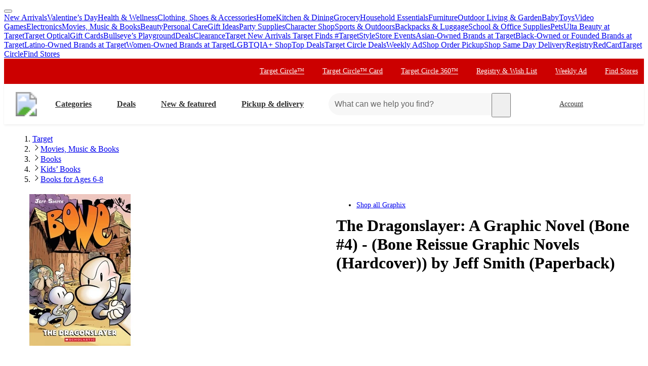

--- FILE ---
content_type: text/css
request_url: https://assets.targetimg1.com/webui/top-of-funnel/_next/static/css/5cde06332c2bba5b.css
body_size: 16241
content:
.styles_itemTitle__K4lat{text-align:center;position:relative;display:-webkit-box;-webkit-line-clamp:2;-webkit-box-orient:vertical;overflow:hidden;text-overflow:ellipsis;font-size:14px}.styles_pictureNavigationFilmstripItem__ynkLJ{display:block;margin:0 4px;outline-offset:2px;text-decoration:none;width:163px}.styles_pictureNavigationFilmstripItem__ynkLJ:focus,.styles_pictureNavigationFilmstripItem__ynkLJ:hover{text-decoration:underline}.styles_pictureNavigationFilmstripItem__ynkLJ:hover{outline:0}.styles_pictureNavigationFilmstripItem__ynkLJ img{width:163px;height:163px}@media(max-width:992px){.styles_pictureNavigationFilmstripItem__ynkLJ{width:143px;margin:0}.styles_pictureNavigationFilmstripItem__ynkLJ img{width:143px;height:143px}}@media(max-width:668px){.styles_pictureNavigationFilmstripItem__ynkLJ{width:123px;margin:0}.styles_pictureNavigationFilmstripItem__ynkLJ img{width:123px;height:123px}}@media(max-width:480px){.styles_pictureNavigationFilmstripItem__ynkLJ{width:93px;margin:0}.styles_pictureNavigationFilmstripItem__ynkLJ img{width:93px;height:93px}}.styles_pictureNavigationFilmstripItem__ynkLJ.styles_text-only__IdD_L{height:163px;border-radius:50%;display:flex;justify-content:center;flex-direction:column;border:2px solid #333;margin:7.5px;overflow:hidden}@media(max-width:992px){.styles_pictureNavigationFilmstripItem__ynkLJ.styles_text-only__IdD_L{width:143px;height:143px}}@media(max-width:668px){.styles_pictureNavigationFilmstripItem__ynkLJ.styles_text-only__IdD_L{width:123px;height:123px}}@media(max-width:480px){.styles_pictureNavigationFilmstripItem__ynkLJ.styles_text-only__IdD_L{width:93px;height:93px}}.styles_pictureNavigationFilmstripItemWrapper__HxWlI{height:100%;margin-top:4px;margin-bottom:4px;padding-right:8px}.styles_styledCdnImage__VYyhg{display:block!important;width:auto!important}.styles_pictureNavigationWrapper___DrqG{text-align:center;margin:16px auto;max-width:1250px}.styles_pictureNavigationWrapper___DrqG li{font-size:14px}.styles_pictureNavigationWrapper___DrqG a{color:#333}@layer ndsPictureNavigation{.styles_headingWrapper__rvVY_{margin-bottom:4px;text-align:center}.styles_itemPictureWrapper__9Wick{margin:5% 5% 4px}.styles_itemTitleWrapper__bwaq4{-webkit-box-orient:vertical;display:-webkit-box;line-clamp:2;-webkit-line-clamp:2;overflow:hidden;position:relative;text-align:center;text-overflow:ellipsis}.styles_picture__PUCIZ{max-height:300px;max-width:300px;padding:4px}.styles_circle__MEwSM img{border:1px solid var(--color-border-subdued)}.styles_circleWithoutBorder__UGiFL img,.styles_circle__MEwSM img{border-radius:var(--radius-circle)}.styles_ndsPictureNavigation__5W_5X{font:var(--typography-body-md-composite);font-style:normal;font-weight:400;letter-spacing:0;text-indent:0;text-shadow:none;text-transform:none;vertical-align:initial;white-space:normal;padding-left:12px;padding-right:12px}.styles_heading__myXkA,.styles_listItem__MjFH4{margin-bottom:4px}.styles_row__F3AEi{list-style:none;margin-bottom:0;padding:0}.styles_subheading___lDd8{color:var(--color-text-subdued);font-size:var(--typography-body-sm-font-size)}.styles_subheading___lDd8>a{text-decoration:underline}.styles_link__IbbLh{align-items:center;border:1px solid var(--color-border-subdued);border-radius:var(--radius-label);display:flex;height:75px;justify-content:center;margin:7.5px;padding:8px}@media(min-width:668px){.styles_link__IbbLh{height:110px}}.styles_circleLink__WTs2t{border:2px solid var(--color-background-inverse);border-radius:var(--radius-circle);display:flex;flex-direction:column;height:150px;justify-content:center;margin:7.5px;overflow:hidden;width:150px}.styles_pictureNavigationLink__o_Xkv{display:block;width:-webkit-fill-available;width:-moz-available;width:stretch}}@keyframes styles_fade-in___zqHT{0%{opacity:0}to{opacity:1}}.styles_searchTypeaheadOverlayWrapper__afX2R{display:flex;flex-direction:column;height:-moz-fit-content;height:fit-content;min-height:48px;position:fixed;z-index:1071;animation:styles_fade-in___zqHT .3s}.styles_searchTypeaheadOverlayWrapper__afX2R>div{background-color:#fff;border-radius:0 0 var(--radius-menu) var(--radius-menu);overflow:hidden}.styles_searchTypeaheadOverlayBackdrop__tRA3J{position:fixed;left:0;height:100%;width:100%;z-index:1070;background:rgba(51,51,51,.8);animation:styles_fade-in___zqHT .3s}.styles_OptinContent___E_YM{max-width:375px;margin:0 auto}.styles_OptinDetail__LUYCX{margin:8px 0;display:flex;align-items:center;justify-content:center}.styles_OptinDetail__LUYCX img{width:65px;height:65px}.styles_OptinDetail__LUYCX p{margin:0 0 0 8px}.styles_OptinDetail__LUYCX a{text-decoration:none}.styles_milestoneIcon__3IkX1{width:20px;height:20px;display:flex;align-items:center;justify-content:center;background-color:#fff;border-radius:50%;border:2px solid #ffb800;box-shadow:0 0 0 1px #cd5c5c}.styles_milestoneCell__745OH{padding-left:8px!important;padding-right:0!important;gap:24px!important;border-bottom:none!important;border-top:none!important}.styles_milestoneCell__745OH:not(:last-of-type):after,.styles_milestoneCell__745OH:not(:last-of-type)>:after{display:none!important;content:none!important;border:none!important}.styles_container__MTS7R{margin-left:-28px}.styles_accordion__rPnI5{border-bottom:none;border-top:none;width:100%;margin-bottom:var(--space-padding-button-md)}.styles_accordionTitle__jG8s_{font:var(--typography-body-md-composite);font-style:normal;font-weight:400;letter-spacing:0;text-indent:0;text-shadow:none;text-transform:none;vertical-align:initial;white-space:normal;color:var(--color-text-base);font:var(--typography-body-lg-bold-composite);margin-bottom:0;outline:none;text-align:left;text-decoration:none}.styles_accordionTitle__jG8s_:focus{outline:none;text-decoration:underline}.styles_divider__0z0xh{border-top:1px solid #e0e0e0;margin-bottom:var(--space-padding-button-lg);margin-right:-var(--space-padding-button-lg);width:calc(100% + var(--space-padding-button-lg))}.styles_circleSavingsSectionContainer__F1v5I{display:flex;height:-moz-fit-content;height:fit-content;flex-shrink:0;flex-direction:column;align-items:center;gap:var(--space-margin-section-md);background:var(--color-circle-background-subdued);padding:var(--space-margin-section-md);justify-content:center}@media(min-width:768px){.styles_circleSavingsSectionContainer__F1v5I{margin:0 auto;border-radius:var(--radius-card);height:-moz-fit-content;height:fit-content;padding:var(--space-margin-section-xl) 0}}.styles_ctaCardContainer__TvLLD{height:-moz-fit-content;height:fit-content;display:flex;align-items:center}@media(max-width:768px){.styles_ctaCardContainer__TvLLD{flex-shrink:0;align-self:stretch;border-radius:var(--radius-card);background:var(--color-background-page-base);padding:var(--space-margin-section-md);align-items:center;justify-content:space-between}}@media(min-width:768px){.styles_ctaCardContainer__TvLLD{flex-direction:column;width:-moz-fit-content;width:fit-content}}.styles_ctaCardContent__skIFT{width:212px}@media(min-width:768px){.styles_ctaCardContent__skIFT{width:-moz-fit-content;width:fit-content;display:flex;flex-direction:column;align-items:center}}.styles_ctaCardButtonContainer__JEV_U{margin-top:var(--space-margin-decoration-md)}.styles_alignedIconAndText__FJuxc{display:flex;align-items:center}.styles_alignedIconAndText__FJuxc>div{flex-shrink:0}.styles_styledLink__j8VVu{font-weight:700;color:var(--color-background-inverse);margin-left:var(--space-margin-decoration-sm);text-decoration:none}.styles_styledLink__j8VVu:focus,.styles_styledLink__j8VVu:hover{text-decoration:underline}.styles_OfferMessageContainer__1Pmf5{display:flex;flex-direction:column;align-items:center;margin-top:16px;margin-bottom:32px;padding:0 16px}.styles_SignInButton__JkEpw{max-width:150px;margin-top:20px}.styles_OfferMessageImageContainer__0fTSU{height:200px}.styles_OffersCategoryHeading__R5u9t{max-width:1400px;margin:0 auto;padding:0 0 12px 12px}.styles_OffersCategoryHeading__R5u9t:focus{border:1px dotted #000}.styles_OfferGridWrapper___7Tgc{max-width:1400px;margin:0 auto 24px}.styles_SortByButtonWrapper__QYomf{display:flex;justify-content:flex-start;margin:16px;width:90px}@media(max-width:479px){.styles_SortByButtonWrapper__QYomf{width:100%}}.styles_SortByButtonsBarWrapper__v97kL{display:block;justify-content:center;margin-left:8px;padding:4px 0 12px 4px;overflow:scroll;white-space:nowrap}.styles_StyledLabel__ZAfYT{cursor:pointer;padding-top:16px;padding-bottom:16px;display:flex;align-items:center;position:relative;border-bottom:1px solid rgba(0,0,0,0);overflow:hidden}.styles_StyledLabel__ZAfYT:hover{color:#000}.styles_StyledLabel__ZAfYT:focus-within{outline:1px dashed #666;-moz-outline-radius:4px}.styles_StyledLabel__ZAfYT>:nth-child(2):before{content:"";position:absolute;bottom:0;width:radius-circle;height:1px;border-bottom:1px solid #d6d6d6}.styles_HasSelection__rc7An{border:2px solid #008300;color:#008300;font-weight:700}.styles_SortByButton__kc_8T{margin-right:4px;border:1px solid #888;border-radius:var(--border-radius-transition-to-rounded-x2);width:radius-circle}.styles_SortByButton__kc_8T:hover{background:#f7f7f7}.styles_SortByButton__kc_8T:active{outline:none;color:#fff;background:#000}.styles_SortByButton__kc_8T:active #styles_sort-icon__lUXnt{color:#fff}.styles_SortByButton__kc_8T.styles_hasSelection__LwrlK{--nds-button-color:#008300;border:2px solid #008300;font-weight:700}.styles_SortByBarButton__YvFba{--nds-button-hover-bg:#f7f7f7;--nds-button-active-bg:#000;--nds-button-active-color:#fff;margin-right:4px;border:1px solid #888;border-radius:var(--border-radius-transition-to-rounded-x2)}.styles_SortByBarButton__YvFba:active{outline:none}.styles_SortByBarButton__YvFba:active #styles_sort-icon__lUXnt{color:#fff}.styles_SortByBarButton__YvFba.styles_hasSelection__LwrlK{border:2px solid #008300;color:#008300;font-weight:700}.styles_StyledButtonGroup__jX_SF{padding-right:0;border-top:1px solid #d6d6d6}.styles_StyledModal__feWVa{min-width:344px!important}.styles_StyledCarouselPlaceholder__qRIqx{height:300px;width:100%;border:2px solid #000;text-align:center}.styles_ModalContent__mAxQf{padding:16px}.styles_FlyoutOfferCardContainer__56je7,.styles_OfferCardContainer__Aa_3w,.styles_OfferCardContentContainer__UB_9i,.styles_OfferCardImageWrapper__T7P_M,.styles_OfferCardTextContent__nmVS8{--unused:0}@layer ndsSearchBar{.styles_ndsSearchBar__QsBog{--nds-search-bar-bg:var(--color-background-base);--nds-search-bar-border:var(--color-border-base);--nds-search-bar-size:var(--size-search);--nds-search-bar-hover-border:var(--color-border-base-hover);--nds-search-bar-active-border:var(--color-border-base-active);--nds-search-bar-input-focus-color:var(--color-text-base);--nds-search-bar-button-hover-bg:var(--color-background-subdued-hover);--nds-search-bar-button-active-bg:var(--color-background-subdued-active);--nds-search-bar-disabled-bg:var(--color-background-disabled);--nds-search-bar-disabled-color:var(--color-text-disabled);background:var(--nds-search-bar-bg);border:.5px solid var(--nds-search-bar-border);border-radius:var(--radius-filter);display:flex;height:var(--nds-search-bar-size);overflow:hidden;padding:0 var(--space-padding-container-md)}.styles_ndsSearchBar__QsBog:focus-within,.styles_ndsSearchBar__QsBog:hover{border-color:var(--nds-search-bar-hover-border);box-shadow:0 0 0 1px var(--nds-search-bar-hover-border)}.styles_ndsSearchBar__QsBog:active{border-color:var(--nds-search-bar-active-border);box-shadow:0 0 0 1px var(--nds-search-bar-active-border)}.styles_disabled__Pt2c_{background:var(--nds-search-bar-disabled-bg)!important;border-color:var(--nds-search-bar-disabled-bg)!important;box-shadow:none!important}.styles_searchButton__XBKz2{align-self:center;align-items:center;border:1px dashed rgba(0,0,0,0);border-radius:var(--radius-button);color:var(--color-text-brand);display:flex;flex-shrink:0;font-size:var(--typography-body-sm-font-size);font-weight:700;height:var(--size-button-sm);justify-content:center;margin-left:var(--space-margin-container-sm);padding:0 var(--space-padding-container-sm)}.styles_searchButton__XBKz2:focus{outline:1px dashed var(--color-border-focus)}.styles_searchButton__XBKz2:hover{background-color:var(--nds-search-bar-button-hover-bg)}.styles_searchButton__XBKz2:active{background-color:var(--nds-search-bar-button-active-bg)}.styles_searchButton__XBKz2:disabled{visibility:hidden}.styles_clearButton__uw5L3{display:flex}.styles_voiceButton__PJj_g{visibility:hidden;pointer-events:none}.styles_input__0miew{appearance:none;background-color:rgba(0,0,0,0);border:none;caret-color:var(--color-border-brand);color:var(--color-text-placeholder);cursor:text;font-size:var(--typography-body-sm-font-size);margin:0;outline:none;padding:0 var(--space-padding-container-sm);resize:none;text-overflow:ellipsis;width:100%}.styles_input__0miew:focus{color:var(--nds-search-bar-input-focus-color)}.styles_input__0miew:disabled{color:var(--nds-search-bar-disabled-color);cursor:not-allowed}.styles_input__0miew:placeholder-shown~.styles_voiceButton__PJj_g{visibility:visible;pointer-events:all}.styles_input__0miew:placeholder-shown~.styles_clearButton__uw5L3,.styles_input__0miew:placeholder-shown~.styles_searchButton__XBKz2{visibility:hidden;pointer-events:none}.styles_iconSearch__7a2r2{flex-shrink:0}}@layer ndsButton{.styles_ndsButtonPrimary__aABGv{--nds-button-legacy-radius:var(--radius-button);--nds-button-legacy-primary-bg:var(--color-background-brand-base);--nds-button-legacy-primary-color:var(--color-text-always-white);--nds-button-legacy-primary-hover-bg:var(--color-background-brand-base-hover);--nds-button-legacy-primary-hover-color:var(--nds-button-legacy-primary-color);--nds-button-legacy-primary-active-bg:var(--color-background-brand-base-active);--nds-button-legacy-primary-active-color:var(--nds-button-legacy-primary-hover-color);background-color:var(--nds-button-legacy-primary-bg);border-color:var(--nds-button-legacy-primary-bg);border-radius:var(--nds-button-legacy-radius);color:var(--nds-button-legacy-primary-color);font-weight:var(--typography-font-weight-bold)}.styles_ndsButtonPrimary__aABGv:hover{background-color:var(--nds-button-legacy-primary-hover-bg);border-color:var(--nds-button-legacy-primary-hover-bg);color:var(--nds-button-legacy-primary-hover-color)}.styles_ndsButtonPrimary__aABGv:active{background-color:var(--nds-button-legacy-primary-active-bg);border-color:var(--nds-button-legacy-primary-active-bg);color:var(--nds-button-legacy-primary-active-color)}}@layer ndsFormField{.SelectCustomBlankButton_styles_selectCustomBlankButton__S4qoP,.SelectCustomBlankButton_styles_selectCustomBlankButton__S4qoP:active,.SelectCustomBlankButton_styles_selectCustomBlankButton__S4qoP:hover{border-color:rgba(0,0,0,0)}}.styles_address-grid__M6TEt{display:grid;grid-template-columns:1fr 1fr 1fr 1fr;gap:16px 24px;margin-bottom:16px}.styles_messaging-column__tXo9x{grid-column:span 4/auto;grid-row:auto;padding-bottom:8px}.styles_short-input-column__k9nny{grid-row:auto}@media(max-width:480px){.styles_short-input-column__k9nny{grid-column:span 4/auto!important}}.styles_short-input-column-default__NNAGS{grid-column:span 2/auto}.styles_short-input-column-small__uOYC8{grid-column:span 4/auto}.styles_long-input-column__VbBP4{grid-column:span 4/auto;grid-row:auto}.styles_form-button-container__pCNac{display:flex;gap:16px;justify-content:center;margin-top:32px}.styles_fit-content-div__hMYx2{width:-moz-fit-content;width:fit-content}.styles_styled-p-with-chevron___cgC0{align-items:center;display:inline-flex;margin-left:-16px}.styles_styled-p-with-chevron___cgC0+p{margin-top:-4px}.styles_card-title___l8wF{font-weight:700;margin:0 0 4px;line-height:1.1em;font-size:14px;text-align:left;color:#333}.styles_delivery-instructions-wrapper__A82O2{grid-row:auto;grid-column:1/2}@media(max-width:480px){.styles_delivery-instructions-wrapper__A82O2{grid-column:span 3/auto}}.styles_delivery-instructions-button-wrapper__ONgtc{grid-column:2/3;grid-row:auto}@media(max-width:480px){.styles_delivery-instructions-button-wrapper__ONgtc{grid-column:span 1/auto}}.styles_delivery-instructions-message-wrapper__MS9bs{width:13rem}@media(max-width:480px){.styles_delivery-instructions-message-wrapper__MS9bs{width:18rem}}.styles_remove-address-button__WzhlO{color:var(--color-text-subdued);font-weight:var(--typography-font-weight-regular);text-decoration:underline;height:auto;line-height:inherit;width:100%}.styles_remove-address-button__WzhlO:hover{color:#333}@layer ndsFormField{.Arrow_styles_arrow__5I9ZS{fill:currentcolor;height:14px;width:14px}.Arrow_styles_sm__BYzhV{height:9px;width:9px}.Button_styles_selectCustomButton__RzzzA{gap:0}.Button_styles_selectCustomButton__RzzzA:focus{text-decoration:none}}@layer ndsFormField{.Button_styles_selectCustomButton__RzzzA::-moz-focus-inner{border:0}.Button_styles_displayBlock__0Qb97{display:block;width:100%}.Button_styles_borderless__46Fpi{color:var(--color-text-base)}.Button_styles_labelSpan__ok2Jd{padding-right:4px}.Button_styles_labelSpanBold__jADqv{font-weight:700}.Button_styles_labelSpanStrikeThrough__0N7Sx{text-decoration:line-through}.Button_styles_descriptorSpan__noZbD{padding-left:4px;font-size:12px}.Button_styles_descriptorSpan__noZbD:focus{text-decoration:none}.Button_styles_arrowAriaLabelSpan__RXjZh{margin-left:4px}.Button_styles_arrowAriaLabelSpan__RXjZh>img,.Button_styles_arrowAriaLabelSpan__RXjZh>svg{display:inline-block;vertical-align:middle;max-width:20px;fill:currentcolor}.Button_styles_valid__jt3nJ,.Button_styles_valid__jt3nJ:hover{border-color:var(--nds-select-custom-valid-border)}.Button_styles_valid__jt3nJ label{color:var(--nds-select-custom-valid-color)}.Button_styles_invalid__MSzTy{background-color:var(--nds-select-custom-invalid-bg);border-color:var(--nds-select-custom-invalid-border)}.Button_styles_invalid__MSzTy:hover{background-color:var(--nds-select-custom-invalid-hover-bg);border-color:var(--nds-select-custom-invalid-hover-border)}.Button_styles_invalid__MSzTy:active{background-color:var(--nds-select-custom-invalid-active-bg)}.Button_styles_invalid__MSzTy label{color:var(--nds-select-custom-invalid-active-color)}.ButtonNative_styles_span__wmR2_{overflow:hidden}.ButtonNative_styles_labelSpan__9ys0a{padding-right:4px}.ButtonNative_styles_svg__Hc6CJ{margin-left:8px}.ButtonNative_styles_primary__b8pej{--nds-button-legacy-primary-bg:var(--color-background-brand-base);--nds-button-legacy-primary-color:var(--color-text-always-white);--nds-button-legacy-primary-hover-bg:var(--color-background-brand-base-hover);--nds-button-legacy-primary-hover-color:var(--nds-button-legacy-primary-color);--nds-button-legacy-primary-active-bg:var(--color-background-brand-base-active);--nds-button-legacy-primary-active-color:var(--nds-button-legacy-primary-hover-color);background-color:var(--nds-button-legacy-primary-bg);border-color:var(--nds-button-legacy-primary-bg);color:var(--nds-button-legacy-primary-color);font-weight:700}.ButtonNative_styles_primary__b8pej:hover{background-color:var(--nds-button-legacy-primary-hover-bg);border-color:var(--nds-button-legacy-primary-hover-bg);color:var(--nds-button-legacy-primary-hover-color)}.ButtonNative_styles_primary__b8pej:active{background-color:var(--nds-button-legacy-primary-active-bg);border-color:var(--nds-button-legacy-primary-active-bg);color:var(--nds-button-legacy-primary-active-color)}.ButtonNative_styles_secondary__ih_lI{--nds-button-legacy-secondary-bg:var(--color-background-base);--nds-button-legacy-secondary-color:var(--color-text-base);--nds-button-legacy-secondary-hover-bg:var(--color-background-base-hover);--nds-button-legacy-secondary-hover-color:var(--color-background-inverse);--nds-button-legacy-secondary-active-bg:var(--color-background-inverse);--nds-button-legacy-secondary-active-color:var(--color-text-always-white);background-color:var(--nds-button-legacy-secondary-bg);border-color:currentColor;color:var(--nds-button-legacy-secondary-color)}.ButtonNative_styles_secondary__ih_lI:hover{background-color:var(--nds-button-legacy-secondary-hover-bg);color:var(--nds-button-legacy-secondary-hover-color)}.ButtonNative_styles_secondary__ih_lI:active{background-color:var(--nds-button-legacy-secondary-active-bg);border-color:var(--nds-button-legacy-secondary-active-bg);color:var(--nds-button-legacy-secondary-active-color)}.ButtonNative_styles_buttonNative__Cw21U{align-items:center;border-width:1px;border-style:solid;border-radius:var(--radius-button);cursor:pointer;display:inline-flex;gap:0;justify-content:center;line-height:1;overflow:hidden;pointer-events:none;text-decoration:none;text-overflow:ellipsis;touch-action:manipulation;-webkit-user-select:none;user-select:none;white-space:nowrap}.ButtonNative_styles_buttonNative__Cw21U:hover{text-decoration:underline}.ButtonNative_styles_sm__ezIxF{font-size:12px;height:var(--size-button-sm);padding:0 8px}.ButtonNative_styles_md__ZbwUc{font-size:var(--typography-body-md-font-size);height:44px;padding:0 12px}.ButtonNative_styles_lg__M6R2r{font-size:19px;height:56px;padding:0 16px}.ButtonNative_styles_blank__d10Fa{border-color:rgba(0,0,0,0)}.ButtonNative_styles_disabled__Kxybq{--nds-select-disabled-bg:var(--color-background-page-subdued);--nds-select-disabled-border:var(--color-background-disabled);--nds-select-disabled-color:var(--color-text-subdued);background-color:var(--nds-button-disabled-bg)!important;border-color:var(--nds-select-disabled-border)!important;color:var(--nds-select-disabled-color)!important;cursor:not-allowed;text-decoration:unset}.ButtonNative_styles_displayBlock__ZhzX2{display:block;width:100%}.ButtonNative_styles_borderless__iqimO{color:var(--color-text-base)}.ButtonNative_styles_valid__e_w6S,.ButtonNative_styles_valid__e_w6S:hover{border-color:var(--nds-select-custom-valid-border)}.ButtonNative_styles_valid__e_w6S .ButtonNative_styles_labelSpan__9ys0a{color:var(--nds-select-custom-valid-color)}.ButtonNative_styles_invalid__dooWh{background-color:var(--nds-select-custom-invalid-bg);border-color:var(--nds-select-custom-invalid-border)}.ButtonNative_styles_invalid__dooWh:hover{background-color:var(--nds-select-custom-invalid-hover-bg);border-color:var(--nds-select-custom-invalid-hover-border)}.ButtonNative_styles_invalid__dooWh:active{background-color:var(--nds-select-custom-invalid-active-bg)}.ButtonNative_styles_invalid__dooWh .ButtonNative_styles_labelSpan__9ys0a{color:var(--nds-select-custom-invalid-color)}.OptionItem_styles_optionItem__51Tn6{align-items:center;border-top:1px solid var(--color-border-subdued);color:var(--color-text-base);display:flex;flex-wrap:nowrap;font-size:var(--typography-body-sm-font-size);height:45px;text-decoration:none;width:100%}.OptionItem_styles_optionItem__51Tn6:hover{text-decoration:underline}.OptionItem_styles_optionItem__51Tn6:focus{outline:none;text-decoration:underline}.OptionItem_styles_optionItem__51Tn6:focus:before{content:"";background:var(--color-text-base);border-radius:100%;height:5px;left:-8px;position:absolute;top:calc(50% - 2.5px);width:5px}.OptionItem_styles_selected__viYh4{font-weight:700}.OptionItem_styles_picture__8SoYW{height:-moz-fit-content;height:fit-content}.OptionItem_styles_picture__8SoYW img{border:1px solid var(--color-border-base);border-radius:2px;margin-right:10px;max-width:20px}.OptionItem_styles_descriptorSpan__9_3vd{font-size:12px;margin-left:auto;margin-right:20px}.OptionItem_styles_selectedDescriptorSpan__JDdx8{margin-right:8px}.OptionItem_styles_imageUrlDiv__ENblm{color:var(--color-text-base);margin-right:auto;overflow:hidden;text-overflow:ellipsis;white-space:nowrap}.OptionItem_styles_imageUrlDiv__ENblm>svg{flex:0px 1 16px}.OptionItem_styles_imageUrlDivHasStrikethrough__sO_sh{text-decoration:line-through}.OptionItem_styles_hasStrikethrough__CNTLx{--unused:0}.OptionItemCheckbox_styles_optionItemCheckbox__ylh60{margin-bottom:12px;margin-top:12px;padding:4px 0}}@layer ndsFormField{}@layer ndsFormField{}@layer ndsFormField{}.styles_heading__P3Q1g{background:inherit;border-bottom:1px solid #d6d6d6;display:flex;justify-content:space-between;align-items:center;padding:16px;position:sticky;top:0;z-index:1}.styles_heading__P3Q1g>button:last-of-type{margin:0 0 0 16px}.styles_innerDiv__WrNRf{display:flex;align-items:center;flex:auto;height:40px}.styles_closeButton__TWArm{flex-shrink:0}.styles_backButton__IhZKg{height:40px;margin-right:12px}@layer ndsFormField{.Options_styles_options__YvWBL{list-style:none;margin:0;max-height:45vh;overflow-y:auto;padding:0 12px;text-align:left;width:244px}.Options_styles_options__YvWBL li{margin-bottom:0;width:var(--modal-width)}.Options_styles_options__YvWBL li:first-child a{border-top:none}.Options_styles_typeCheckbox__luG22{padding:4px}.Options_styles_disabledOptionTextLi____F8E{align-items:center;color:var(--color-text-disabled);cursor:default;display:flex;font-size:var(--typography-body-sm-font-size);height:45px}.Options_styles_closeLink__0Y_J4{color:var(--color-background-base);display:block;height:0;line-height:0;overflow:hidden;padding:1px 0;pointer-events:none;position:relative;text-align:left;width:100%}.Options_styles_closeLink__0Y_J4:focus{border-top:1px solid var(--color-border-subdued);color:var(--color-text-base);height:auto;line-height:1.4285;outline:0;overflow:visible;padding:8px 0;pointer-events:auto}.Options_styles_closeLink__0Y_J4:focus:before{background:var(--color-background-inverse);border-radius:100%;content:"";height:5px;left:-10px;outline:0;position:absolute;top:calc(50% - 2.5px);width:5px}.styles_ndsSelectCustom___hsHU{--nds-select-custom-display:inline-block;--nds-select-custom-super-bg:var(--color-background-base);--nds-select-custom-super-color:var(--color-text-subdued);--nds-select-custom-disabled-bg:var(--color-background-subdued);--nds-select-custom-invalid-bg:var(--color-background-warning-subdued);--nds-select-custom-invalid-border:var(--color-border-warning);--nds-select-custom-invalid-color:var(--color-text-warning);--nds-select-custom-invalid-hover-bg:var(--color-background-warning-subdued-hover);--nds-select-custom-invalid-hover-border:var(--color-border-warning-hover);--nds-select-custom-invalid-active-bg:var(--color-background-inverse);--nds-select-custom-invalid-active-color:var(--color-text-warning);--nds-select-custom-valid-border:var(--color-border-success);--nds-select-custom-valid-color:var(--color-text-success);position:relative}.styles_selectCustomSuperscript__IkyCM{font:var(--typography-body-md-composite);font-style:normal;font-weight:400;letter-spacing:0;text-indent:0;text-shadow:none;text-transform:none;vertical-align:initial;white-space:normal;backface-visibility:hidden;background-color:var(--nds-select-custom-super-bg);color:var(--nds-select-custom-super-color);font-size:12px;margin-left:8px;padding:0 4px;pointer-events:none;position:absolute;transform:translate3d(0,-8px,0);z-index:1}.styles_selectCustomSuperscriptDisabled__zd53E{background-color:var(--nds-select-custom-disabled-bg)}.styles_valid__WX0Wo{color:var(--nds-select-custom-valid-color)}.styles_invalid__GRxnh{color:var(--nds-select-custom-invalid-color)}.styles_invalid__GRxnh:after{background:var(--nds-select-custom-invalid-bg);inset:50% 0 0;content:"";position:fixed;z-index:-1}.styles_label__Ny5T0{display:var(--nds-select-custom-display);position:relative}.styles_label__Ny5T0:focus-within{outline:1px dashed var(--color-border-focus);outline-offset:2px;text-decoration:underline}.styles_select__8lWBU{appearance:none;background:none;border:0;font-size:var(--typography-body-md-font-size);height:100%;left:0;margin:0;opacity:0;position:absolute;top:0;width:100%}.styles_selectCustomError__K02SZ{text-align:left}}@layer ndsFormField{}.styles_paddingAll__Bn2Up,.styles_paddingTop__86zOA,.styles_paddingVertical__3xX6f{padding-top:var(--module-gap-top,16px)}.styles_paddingAll__Bn2Up,.styles_paddingBottom__b7RlP,.styles_paddingVertical__3xX6f{padding-bottom:var(--module-gap-bottom,16px)}.styles_paddingAll__Bn2Up,.styles_paddingHorizontal__R__ap,.styles_paddingLeft__e87ul{padding-left:var(--module-gap-left,16px)}.styles_paddingAll__Bn2Up,.styles_paddingHorizontal__R__ap,.styles_paddingRight__LUEPM{padding-right:var(--module-gap-right,16px)}.styles_marginAll__L24ZP,.styles_marginTop__miyFL,.styles_marginVertical__bidwB{margin-top:var(--module-gap-top,16px)}.styles_marginAll__L24ZP,.styles_marginBottom__eEku8,.styles_marginVertical__bidwB{margin-bottom:var(--module-gap-bottom,16px)}.styles_marginAll__L24ZP,.styles_marginHorizontal__Ks9j0,.styles_marginLeft__AYsW8{margin-left:var(--module-gap-left,16px)}.styles_marginAll__L24ZP,.styles_marginHorizontal__Ks9j0,.styles_marginRight__pyJXS{margin-right:var(--module-gap-right,16px)}.styles_overlayContainer__ydJef{display:flex;width:100%;position:absolute;inset:0;background:rgba(0,0,0,.8);opacity:0;transform:translateY(-100%);transition:transform .4s,opacity .4s;will-change:transform,opacity}@media(min-width:992px){.styles_overlayContainer__ydJef.styles_horizontal__PU3Ek{width:50%;transform:translate(200%)}}.styles_overlayContainer__ydJef.styles_open__5q2q9{justify-content:center;align-items:center;opacity:1!important}@media(min-width:0){.styles_overlayContainer__ydJef.styles_open__5q2q9{transform:translate(0)}}@media(min-width:992px){.styles_overlayContainer__ydJef.styles_open__5q2q9.styles_horizontal__PU3Ek{transform:translate(100%)}}.styles_overlayList__TztK_{text-align:center}.styles_overlayList__TztK_ li{padding:12px 0}.styles_overlayList__TztK_ a{font-size:19px;font-weight:100}@media(min-width:992px){.styles_overlayList__TztK_ a{font-size:23px}}.styles_overlayList__TztK_ a:focus{text-decoration:underline}@media(min-width:668px){.styles_overlayList__TztK_{display:flex;flex-flow:column wrap;flex:1 1 100%;place-content:flex-start center}.styles_overlayList__TztK_.styles_twoColumns__3E_YK{flex-flow:row wrap;justify-content:flex-start}.styles_overlayList__TztK_.styles_twoColumns__3E_YK li{width:50%}.styles_overlayList__TztK_ li{width:100%}}.styles_buttonWrapper__OSvpN{position:absolute;top:5px;right:5px;padding:10px}.styles_buttonWrapper__OSvpN:focus{outline:1px dashed #fff;outline-offset:0}.styles_modalRow__L5srb{align-items:center}@media(min-width:668px){.styles_modalRow__L5srb{align-items:flex-start}}.styles_overlay__xxpDr{background:var(--color-background-opacity-overlay);display:grid;z-index:1050}.styles_scrimInvisible__6QDkO{background:rgba(0,0,0,0)}.styles_ndsModal___NMK7{background:var(--color-background-base);contain:layout;display:flex;flex-direction:column;isolation:isolate;position:relative;transform:translate(0);overflow-wrap:anywhere}.styles_screen__Ii2Aj{height:100%;width:100%}.styles_drawer-top__W1zSX{height:-moz-fit-content;height:fit-content;width:100%}.styles_drawer-left__H_CaQ{height:100%;justify-self:flex-start;max-width:375px;min-width:240px}.styles_drawer-right__ujvY4{height:100%;justify-self:flex-end;max-width:375px;min-width:240px}.styles_drawer-bottom___wmj1{align-self:flex-end;height:-moz-fit-content;height:fit-content;width:100%}.styles_dialog__7SwwQ{place-self:center}.styles_body__slFjd{flex-grow:1}.styles_bodyPadding__8TUhk{padding:16px}.styles_heading__i544y{background:inherit;border-bottom:1px solid var(--color-border-subdued);display:flex;justify-content:space-between;padding:16px;position:sticky;position:-webkit-sticky;top:0;z-index:1}.styles_heading__i544y>button:last-of-type{margin:0 0 0 16px}.styles_innerDiv__QIdJB{flex:auto}.styles_closeButton__7ANrx,.styles_footer__fc_u_{flex-shrink:0}.styles_footerSticky__UVyds{bottom:0;position:sticky}.styles_hiddenCloseButton__nfd4p{position:absolute;display:inline-block;width:1px;height:1px;margin:-1px;padding:0;left:.1;overflow:hidden;clip:rect(0,0,0,0)}.styles_hiddenCloseButton__nfd4p:active,.styles_hiddenCloseButton__nfd4p:focus{position:static;width:auto;height:auto;margin:0;overflow:visible;clip:auto}.styles_hiddenCloseButton__nfd4p:focus{height:var(--size-button-md);margin:0 16px 16px}.styles_atTargetMessageWrapper__0rb90{display:inline-flex;align-items:center;padding:0 var(--space-padding-container-md);font-size:12px;color:#666;flex-shrink:0}.styles_bullseyeGlyphWrapper___2iIO{margin-left:var(--space-margin-container-sm);font-size:var(--typography-font-size-150);color:var(--color-icon-brand);line-height:1}.styles_brandAndRibbonWrapper__KIZMK{display:flex;width:100%;flex-wrap:wrap;font-size:var(--typography-body-sm-font-size)}@media(min-width:375px){.styles_brandAndRibbonWrapper__KIZMK{flex-wrap:nowrap}}.styles_brandAndRibbonWrapper__KIZMK>:first-child:last-child{max-width:123px}@media(max-width:375px){.styles_brandAndRibbonWrapper__KIZMK>:first-child:nth-last-child(2),.styles_brandAndRibbonWrapper__KIZMK>:nth-child(2):last-child{max-width:123px}}.styles_brandAndRibbonWrapper__KIZMK>*{padding-right:var(--space-padding-container-xs);margin-right:var(--space-padding-container-xs);border-right:1px solid var(--color-border-subdued);text-overflow:ellipsis;overflow:hidden;white-space:nowrap;padding-left:0}.styles_brandAndRibbonWrapper__KIZMK>:last-child{border:none;padding-right:0;margin-right:0}.styles_backupsDrawerBanner__EHWwQ{display:flex;gap:var(--space-padding-container-sm);font-size:var(--typography-font-size-100);margin-bottom:var(--space-margin-container-xl);padding:var(--space-padding-container-lg);box-shadow:var(--elevation-button);border-radius:var(--radius-messaging)}.styles_backupItemTitle__7PFuo{font-size:var(--typography-font-size-100);margin-top:var(--space-margin-container-xl);margin-left:var(--space-margin-decoration-xl)}.styles_availabilityMessaging__whUbp{line-height:var(--typography-line-height-body)}.styles_addBackupButton__CmpHJ{align-items:center;background-color:var(--color-background-subdued);border-radius:var(--radius-label);display:flex;font-size:var(--typography-font-size-100);justify-content:space-between;padding:var(--space-padding-button-sm);text-align:left;width:100%;height:48px}.styles_addBackupButton__CmpHJ:hover{text-decoration:underline}.styles_modal__rPJmB{width:min(100%,375px)!important}.styles_cell__DzRQ7{align-items:center;height:76px;padding:var(--space-padding-container-lg);box-sizing:border-box}.styles_ratingsAndReviews__uhFdQ{display:flex;align-items:center;font:var(--typography-body-sm-bold-composite);gap:var(--space-margin-text-sm);color:var(--color-text-base)}.styles_ratingCount__QYPw_{font-weight:var(--typography-font-weight-regular)}.styles_preorderStreetDate__lqd2N{font-size:var(--typography-caption-font-size);color:#008300}.styles_preorderReleaseDateText__jNty3{font-size:var(--typography-caption-font-size);font-weight:var(--typography-font-weight-bold);color:#333}.KnowledgeDrawerContent_article__m1Kjz li{list-style:disc outside;margin-top:var(--space-margin-container-lg)}.KnowledgeDrawerContent_article__m1Kjz li li{list-style-type:circle}.KnowledgeDrawerContent_article__m1Kjz ul{padding-inline-start:var(--space-padding-container-2x)}.KnowledgeDrawerContent_article__m1Kjz a{color:var(--color-text-info)}.styles_modal__VOw0j{width:min(375px,100%)}.styles_footer___HUSF{background:#fff;padding:0}.styles_rowStyle__xTPfH{display:flex;align-items:center}.styles_membersOnly__ZjVf8{margin-left:3px;margin-bottom:1px;font-size:var(--typography-body-sm-font-size)}.styles_productCardItemInfo__VqJrZ{flex-grow:1;width:100%;display:flex;flex-direction:column}.styles_styledTitleLink__hB78E{flex-grow:1;font-size:var(--typography-body-md-font-size)}.styles_styledTitleLink__hB78E:hover{text-decoration:none}@media(max-width:479px){.styles_styledTitleLink__hB78E{font-size:var(--typography-body-sm-font-size)}}@layer ndsRating{.styles_ndsRatingStars__uEZcs{align-items:center;display:flex;text-decoration:inherit}.styles_stars__qSyw1{display:inline-flex;line-height:normal;position:relative;vertical-align:bottom}.styles_count__GMzds{color:var(--color-text-base);font-size:var(--count-size);margin-left:var(--count-margin-left);text-decoration:inherit}.styles_xsCount__gSFoZ{font-size:12px;margin-left:4px}.styles_smCount__4qur2{font-size:var(--typography-body-sm-font-size);margin-left:4px}.styles_mdCount__KSJUe{font-size:23px;margin-left:4px}.styles_lgCount__f8rKx{font-size:29px;margin-left:5px}.styles_ratingMask__EcZBM{left:0;overflow:hidden;position:absolute;top:0}.styles_starSVG__XPPkC{height:var(--star-height);width:var(--star-width)}.styles_interactiveRatingStars__4_2Cc{--nds-rating-stars-color:#fff;--nds-rating-stars-border:#888;--nds-rating-stars-hover-color:#ffd700;--nds-rating-stars-hover-border:#9a4600;--nds-rating-stars-active-color:#333;--nds-rating-stars-active-border:#333;--nds-rating-stars-selected-color:#ffd700;--nds-rating-stars-selected-border:#ca8600;cursor:pointer;display:flex}.styles_interactiveRatingStars__4_2Cc:hover .starFill{fill:var(--nds-rating-stars-hover-color)}.styles_interactiveRatingStars__4_2Cc:hover .starStroke{fill:var(--nds-rating-stars-hover-border)}.styles_interactiveStar__oBSVN{height:100%;pointer-events:none;width:100%}.styles_srOnly__F4Op5{position:absolute;display:inline-block;width:1px;height:1px;margin:-1px;padding:0;left:.1;overflow:hidden;clip:rect(0,0,0,0);width:1px!important;height:1px!important}.styles_ratingStar__Nn6eD{cursor:pointer;display:flex;outline:none;height:var(--stars-size);width:var(--stars-size)}.styles_ratingStar__Nn6eD:first-child{margin-left:0}.styles_ratingStar__Nn6eD:hover~label .starFill{fill:var(--nds-rating-stars-selected-color)}.styles_ratingStar__Nn6eD:hover~label .starStroke{fill:var(--nds-rating-stars-selected-border)}.styles_ratingStar__Nn6eD:hover~label .emptyStar.starFill{fill:var(--nds-rating-stars-color)}.styles_ratingStar__Nn6eD:hover~label .emptyStar.starStroke{fill:var(--nds-rating-stars-border)}.styles_ratingStar__Nn6eD input[type=radio]:focus+svg,.styles_ratingStar__Nn6eD:focus{outline:var(--color-border-base-hover) dashed 1px;outline-offset:1px}.styles_ratingStar__Nn6eD:active .starFill{fill:var(--nds-rating-stars-active-color)}.styles_ratingStar__Nn6eD:active .starStroke{fill:var(--nds-rating-stars-active-border)}.styles_xs__eguB9{font-size:12px}.styles_sm__nr2sL{font-size:var(--typography-body-md-font-size)}.styles_md__zr2KZ{font-size:24px}.styles_lg__ua9F3{font-size:32px}.styles_xsRatingStar__2DY9B{height:12px;margin-left:2px;width:12px}.styles_smRatingStar__IPSmC{height:16px;width:16px;margin-left:3px}.styles_mdRatingStar__sXGTj{height:24px;width:24px;margin-left:4px}.styles_lgRatingStar__MzeQT{height:32px;width:32px;margin-left:4px}.styles_ndsRatingInput__mbpy7{--nds-rating-input-size:var(--size-button-lg);--nds-rating-input-color:var(--color-icon-base);--nds-rating-input-hover-bg:var(--color-background-subdued-hover);--nds-rating-input-active-bg:var(--color-background-subdued-active);color:var(--nds-rating-input-color);display:flex;gap:calc(var(--nds-rating-input-size)/12)}.styles_starIcon__JDJQa{border-radius:50%;width:100%}.styles_srOnly__zlgOi{position:absolute;display:inline-block;width:1px;height:1px;margin:-1px;padding:0;left:.1;overflow:hidden;clip:rect(0,0,0,0);width:1px!important;height:1px!important}.styles_starLabel__W0gFd{border-radius:var(--radius-button);cursor:pointer;display:flex;height:var(--nds-rating-input-size);justify-content:center;padding:4px;width:var(--nds-rating-input-size)}.styles_starLabel__W0gFd:hover{background-color:var(--nds-rating-input-hover-bg)}.styles_starLabel__W0gFd:active{background-color:var(--nds-rating-input-active-bg)}.styles_starLabel__W0gFd:focus-within{outline:var(--color-border-base-hover) dashed 1px;outline-offset:1px}}@layer ndsRating{}.IconTransitioner_iconTransitioner__ogqoA{--_transition-duration:var(--icon-transitioner-duration,300ms);--_visibility-transition-duration:var(--_transition-duration);display:grid;place-items:center;grid-template:"only" 1fr/1fr}.IconTransitioner_iconTransitioner__ogqoA>*{transition-behavior:allow-discrete!important;position:relative;grid-area:only}@supports(transition-behavior:allow-discrete){.IconTransitioner_iconTransitioner__ogqoA.a-shown>:last-child,.IconTransitioner_iconTransitioner__ogqoA.b-shown>:first-child{visibility:hidden}}@supports not (transition-behavior:allow-discrete){.IconTransitioner_iconTransitioner__ogqoA>:last-child{visibility:var(--_b-visibility)}.IconTransitioner_iconTransitioner__ogqoA>:first-child{visibility:var(--_a-visibility)}}.IconTransitioner_iconTransitioner__ogqoA.transition-b-fade>*{transition:var(--_transition-duration) opacity ease,var(--_visibility-transition-duration) visibility ease}.IconTransitioner_iconTransitioner__ogqoA.transition-b-fade>:first-child{opacity:1}.IconTransitioner_iconTransitioner__ogqoA.transition-b-fade>:last-child{opacity:0}.IconTransitioner_iconTransitioner__ogqoA.transition-b-fade.b-shown>:last-child{opacity:1}.IconTransitioner_iconTransitioner__ogqoA.transition-crossfade>*{transition:var(--_transition-duration) opacity ease,var(--_transition-duration) transform ease,var(--_visibility-transition-duration) visibility ease;opacity:0}.IconTransitioner_iconTransitioner__ogqoA.transition-crossfade.a-shown>:first-child{z-index:2;opacity:1}.IconTransitioner_iconTransitioner__ogqoA.transition-crossfade.a-shown>:last-child,.IconTransitioner_iconTransitioner__ogqoA.transition-crossfade.b-shown>:first-child{z-index:1;opacity:0}.IconTransitioner_iconTransitioner__ogqoA.transition-crossfade.b-shown>:last-child{z-index:2;opacity:1}.IconTransitioner_iconTransitioner__ogqoA:is(.transition-circle-mask-rotate,.transition-circle-mask){--_click-scale:1}.IconTransitioner_iconTransitioner__ogqoA:is(.transition-circle-mask-rotate,.transition-circle-mask).transition-circle-mask-rotate{--_rotation:var(--icon-transitioner-rotation,-90deg)}.IconTransitioner_iconTransitioner__ogqoA:is(.transition-circle-mask-rotate,.transition-circle-mask).transition-circle-mask{--_rotation:0deg;transition:scale 64ms ease}:is(button,a):active:has(.IconTransitioner_iconTransitioner__ogqoA:is(.transition-circle-mask-rotate,.transition-circle-mask).transition-circle-mask){-webkit-tap-highlight-color:rgba(0,0,0,0)}:is(button,a):active>.IconTransitioner_iconTransitioner__ogqoA:is(.transition-circle-mask-rotate,.transition-circle-mask).transition-circle-mask{transition:scale 32ms ease;scale:.8}.IconTransitioner_iconTransitioner__ogqoA:is(.transition-circle-mask-rotate,.transition-circle-mask)>*{transition:var(--_transition-duration) opacity ease,var(--_transition-duration) transform ease,var(--_transition-duration) scale ease,var(--_visibility-transition-duration) visibility ease,var(--_visibility-transition-duration) clip-path ease;opacity:0}.IconTransitioner_iconTransitioner__ogqoA:is(.transition-circle-mask-rotate,.transition-circle-mask).a-shown>:first-child{opacity:1;scale:var(--_click-scale);transform:rotate(0deg)}.IconTransitioner_iconTransitioner__ogqoA:is(.transition-circle-mask-rotate,.transition-circle-mask).a-shown>:last-child{opacity:1;clip-path:circle(0 at 50% 50%);scale:var(--_click-scale);transform:rotate(calc(0deg - var(--_rotation)))}.IconTransitioner_iconTransitioner__ogqoA:is(.transition-circle-mask-rotate,.transition-circle-mask).b-shown>:first-child{opacity:1;scale:var(--_click-scale);transform:rotate(var(--_rotation))}.IconTransitioner_iconTransitioner__ogqoA:is(.transition-circle-mask-rotate,.transition-circle-mask).b-shown>:last-child{opacity:1;clip-path:circle(100% at 50% 50%);scale:var(--_click-scale);transform:rotate(0deg)}@layer ndsButton{.styles_ndsButtonTertiary__9oxcn{--nds-button-legacy-radius:var(--radius-button);--nds-button-legacy-tertiary-bg:transparent;--nds-button-legacy-tertiary-color:var(--color-text-subdued);--nds-button-legacy-tertiary-hover-bg:transparent;--nds-button-legacy-tertiary-hover-color:var(--color-text-base);--nds-button-legacy-tertiary-active-bg:transparent;--nds-button-legacy-tertiary-active-color:var(--color-text-base);--nds-button-disabled-bg:transparent;--nds-button-disabled-color:var(--color-text-subdued);background-color:var(--nds-button-legacy-tertiary-bg);border-color:rgba(0,0,0,0)!important;color:var(--nds-button-legacy-tertiary-color);height:auto!important;line-height:inherit;padding:0!important;text-decoration:underline;vertical-align:initial}.styles_ndsButtonTertiary__9oxcn:hover{background-color:var(--nds-button-legacy-tertiary-hover-bg);color:var(--nds-button-legacy-tertiary-hover-color)}.styles_ndsButtonTertiary__9oxcn:active{background-color:var(--nds-button-legacy-tertiary-active-bg);color:var(--nds-button-legacy-tertiary-active-color)}.styles_sm__rBhwR{font-size:var(--typography-caption-font-size)}.styles_md__2mIUb{font-size:var(--typography-body-sm-font-size)}.styles_lg__O6eow{font-size:var(--typography-body-md-font-size)}}.styles_BookmarkButtonStyled__BX_Xf{touch-action:manipulation;cursor:pointer;position:absolute;z-index:1;font-size:0;border-radius:50%}.styles_IconWrapper__ATG2W{border-radius:50%;padding:var(--padding);background-color:hsla(0,0%,100%,.9);width:max-content}.styles_IconWrapperOutline__ZoQFe{border:1px solid #888}.styles_StyledBookmarkWrapper__WADBB{position:relative;margin-left:auto}.styles_StyledCheckmark__aQ0IM{border:1px solid #008300;border-radius:50%;padding:3px;background-color:#fff}.styles_StyledScissors__lGxB4{border-radius:50%;padding:4px;background-color:#c00}.styles_ErrorBannerWrapper__bdihj{display:flex;align-items:center;background-color:#fff5eb;height:120px;margin:28px auto;border-top:1px solid #e86900}.styles_ErrorBannerHeading__6__Md{color:#b85300;font-size:19px}@media(min-width:668px){.styles_ErrorBannerHeading__6__Md{font-size:23px}}.styles_ErrorBannerIcon__fGuEo{min-width:32px;margin:28px}@media(min-width:668px){.styles_ErrorBannerIcon__fGuEo{margin:var(--margin)}}.styles_PartnerDetailImg__W0dWc{height:80px;width:80px}@media(min-width:668px){.styles_PartnerDetailImg__W0dWc{width:100px;height:100px}}.styles_PartnerDetailCollapsible__KD_Rs [class*=CollapsibleHeading],.styles_PartnerDetailCollapsible__KD_Rs [class*=SpacingDiv]{font-size:14px!important}.styles_PartnerDetailRightCol__T_hz0{display:flex;flex-direction:column;width:100%}@media(min-width:668px){.styles_PartnerDetailRightCol__T_hz0{max-width:410px}}.styles_FlyoutOfferCardContainer__zEhUx{padding:16px 0;border-bottom:1px solid #d6d6d6}.styles_FlyoutOfferCardContainer__zEhUx,.styles_OfferCardContainer__nNpNF{height:100%;display:flex;position:relative;flex-direction:column;justify-content:space-between}.styles_OfferCardContainer__nNpNF{padding:16px;border-radius:8px;box-shadow:0 4px 8px rgba(0,0,0,.1);background-color:#fff;gap:24px}.styles_OfferCardLinkContentWrapper__uphvZ{height:100%;display:flex;position:relative}@media(min-width:668px){.styles_OfferCardLinkContentWrapper__uphvZ{flex-direction:var(--card-flex-direction)}}.styles_OfferCardLink__AeSNL{position:static;text-align:left;text-decoration:none}.styles_OfferCardLink__AeSNL:hover{text-decoration:underline}.styles_OfferCardContentContainer__dLGo2{display:flex;flex-direction:column;width:100%;height:100%}.styles_OfferCardImageWrapper__5tv5h{height:120px;width:120px;margin-right:16px}@media(min-width:668px){.styles_OfferCardImageWrapper__5tv5h{margin:var(--card-margin);width:var(--card-size);height:var(--card-size)}}.styles_OfferCardFlag__U72z0{position:absolute!important;top:-7px;left:-17px;margin-left:12px;margin-top:4px}.styles_OfferCardCircleRibbon__V6UD6{background-color:#288186!important}.styles_OfferCardCircle360Ribbon__Bz5QF,.styles_OfferCardCircleRibbon__V6UD6{position:absolute!important;top:-16px!important;left:-16px!important;border-radius:8px 0 8px 0!important;height:24px!important}.styles_OfferCardCircle360Ribbon__Bz5QF{background-color:#4a2e70!important}.styles_OfferTeal360Ribbon__HiGTI{color:#68cecb!important}.styles_OfferCardRibbonContent__wJbqA{display:flex;flex-direction:row;align-items:center;font-size:13px}.styles_OfferCardTextContent__oyZKX{margin:0 0 20px}@media(min-width:668px){.styles_OfferCardTextContent__oyZKX{margin:var(--card-margin)}}.styles_OfferCardValue__1Ynov{font-size:19px;font-weight:700;margin:0}.styles_OfferCardValue__1Ynov.styles_isFreebies__r6Fhj{color:#4a2e70}.styles_OfferCardValue__1Ynov.styles_isDefault__jancJ{color:#c00}.styles_OfferCardTitle__adVS9{font-size:16px;font-weight:400}.styles_OfferCardSubTitle__rPZDQ{font-size:12px;color:#666;margin:0;flex-grow:1}.styles_OfferCardButtonsWrapper__4lYZg{display:flex;justify-content:space-between;margin-top:auto;gap:12px}.styles_ShowItemsButtonWrapper__z0pDp{flex-grow:1;margin-top:auto;max-width:100%}.styles_ButtonWrapper__IGxZz{max-width:calc(50% - 6px);flex:1 1}.styles_ButtonWrapper__IGxZz.styles_isInFlyout__QEXOZ{width:48%;max-width:100%;min-width:80px}.styles_ApplyOfferButtonWrapper__BoojY{margin-top:auto;max-width:100%}@layer ndsRibbon{.styles_ndsRibbon__IXA_M{font:var(--typography-body-md-composite);font-style:normal;font-weight:400;letter-spacing:0;text-indent:0;text-shadow:none;text-transform:none;vertical-align:initial;white-space:normal;align-items:center;border:1px solid;border-radius:4px 0 0 4px;border-right:0;clip-path:polygon(0 0,0 100%,100% 100%,calc(100% - 6px) 50%,100% 0);display:inline-flex;font-size:var(--typography-caption-font-size);height:20px;overflow:hidden;padding:3px 14px 3px 8px;position:relative}.styles_ndsRibbon__IXA_M:after{background:var(--color-background-subdued-active);clip-path:polygon(calc(100% - 1px) 0,100% 0,1px 50%,100% 100%,calc(100% - 1px) 100%,0 50%);content:"";display:block;height:calc(100% + 2px);position:absolute;right:0;top:-1px;width:7px}.styles_white__HAjCJ{background:var(--color-background-base);border-color:var(--color-border-subdued);color:var(--color-text-base)}.styles_black__Rmtff{border-color:var(--color-background-inverse);color:var(--color-text-always-white)}.styles_black__Rmtff,.styles_black__Rmtff:after{background:var(--color-background-inverse)}.styles_bullseye__eaUZt{color:var(--color-icon-brand);font-size:var(--typography-body-md-font-size);line-height:1;margin-left:4px}.styles_bullseyeBlack__AwvzR{color:var(--color-icon-always-white)}.styles_ndsRibbonNew__LLCfK{align-items:center;-webkit-backdrop-filter:blur(16px);backdrop-filter:blur(16px);background-color:var(--color-background-opacity-container-base);border-radius:0 0 var(--radius-label);color:var(--color-text-base);display:inline-flex;font-size:var(--typography-caption-font-size);gap:var(--space-margin-decoration-sm);height:var(--size-nested);max-width:100%;padding:0 var(--space-padding-container-sm);width:max-content}@media(min-width:1200px){.styles_ndsRibbonNew__LLCfK{font-size:var(--typography-body-md-font-size);height:var(--size-base);padding:var(--space-padding-container-xs) var(--space-padding-container-sm)}}.styles_children__xDpGm{overflow:hidden;text-overflow:ellipsis;white-space:nowrap}.styles_inverse__g4Avd{color:var(--color-text-inverse);background-color:var(--color-background-opacity-container-inverse)}.styles_renderIcon__SnmMT>svg{flex-shrink:0;height:var(--size-icon-sm);width:var(--size-icon-sm)}}.styles_OfferCardCircleRibbon__I1jC1{border-radius:8px 0 8px 0!important;height:24px!important;background-color:#288186!important}.styles_OfferCardRibbonContent__09eQx{display:flex;flex-direction:row;align-items:center;font-size:13px}.styles_OfferContentContainer__aIIb2{background-color:#fff;border-radius:12px 8px 0 0;width:300px;min-height:220px;display:flex;flex-direction:column;flex-shrink:0;position:relative}.styles_OfferCardWrapper__HKOTf{border-radius:12px;margin:8px 0;box-shadow:0 2px 4px 0 rgba(0,0,0,.1);display:flex;flex-direction:column}@media(min-width:992px){.styles_OfferCardWrapper__HKOTf{margin:16px 0;background-color:#fff}}.styles_OfferCTAContainer__bVhN_{background-color:inherit;border-radius:0 0 8px 8px;margin-top:auto;padding:16px}.styles_OfferDetailWrapper__JjLaA{display:flex;flex-direction:row;justify-content:flex-start;align-items:flex-start;margin-bottom:16px;padding:12px 0 12px 12px}.styles_OfferDescriptionContainer__DYVgc{width:100%;display:flex;flex-direction:column;margin-left:12px;min-width:168px;padding:12px}.styles_OfferHeadingText__K8qd7{font-size:18px}.styles_StatusText__hxAgJ{font-size:13px;color:#666;white-space:nowrap}.styles_LabelText__Obovp{font-size:13px;color:#b85300;white-space:nowrap;margin-bottom:4px}.styles_StyledPicture__GFTvr{border-radius:8px;overflow:hidden}.styles_StyledPicture__GFTvr img{border-radius:8px}.AnimatedTreasureChest_svgRoot__rDCsw{--delay:0.3s;--open-duration:0.8s;--rotation:45deg;--scale-x:125%;--full-open-easing:cubic-bezier(0.5,0.13,0.27,1.41);--item-pop-easing:cubic-bezier(0.47,-0.01,0,0.99);--item-pop-start:2.2s}.AnimatedTreasureChest_chest__AFsVO{transform-origin:120.5px 156px;animation:AnimatedTreasureChest_hop__E3o2X .45s ease-out .45s both,AnimatedTreasureChest_hop__E3o2X .4s ease-out 1.35s both}.AnimatedTreasureChest_shaker__Yk5St{transform-origin:120.5px 156px;animation:AnimatedTreasureChest_shake__tu3Vf .35s ease-out .5s both,AnimatedTreasureChest_shake__tu3Vf .3s ease-out 1.4s both}.AnimatedTreasureChest_lidSide__pR2mG{position:relative;transform-origin:55px 156px;transform:scaleX(calc(var(--scale-x) + 16%)) rotateY(var(--rotation)) rotate(90deg);animation:.6s ease-in-out .9s AnimatedTreasureChest_lid-side-open-big-peek__5L__h,.35s var(--full-open-easing) 1.9s forwards AnimatedTreasureChest_lid-side-open-full__S8S0x}.AnimatedTreasureChest_lidUnderside__gYv0c{position:relative;transform-origin:55px 156px;transform:scaleX(var(--scale-x)) rotateY(var(--rotation)) rotateX(-90deg);animation:.6s ease-in-out .9s AnimatedTreasureChest_lid-underside-open-big-peek__15vfa,.35s var(--full-open-easing) 1.9s forwards AnimatedTreasureChest_lid-underside-open-full__Rz1kv}.AnimatedTreasureChest_lidFront__F5YFA{position:relative;transform-origin:55px 156px;transform:translate(0);animation:.6s ease-in-out .9s AnimatedTreasureChest_lid-front-open-big-peek__XnVSH,.35s var(--full-open-easing) 1.9s forwards AnimatedTreasureChest_lid-front-open-full__nW6zb}.AnimatedTreasureChest_item__cvVYK{transform:none;transform-origin:calc(var(--position-x) + var(--size)/2) calc(var(--position-y) + var(--size)/2);animation:AnimatedTreasureChest_item-hop___ZRZA .5s ease-in-out 1.5s}.AnimatedTreasureChest_icon__jkdYf{opacity:0;animation:.12s linear calc(var(--item-pop-start) + .2s) forwards AnimatedTreasureChest_icon-appear__03K_q}.AnimatedTreasureChest_controller__ubECp .AnimatedTreasureChest_icon__jkdYf{animation-delay:calc(var(--item-pop-start) + .05s)}.AnimatedTreasureChest_lipstick__N8IOm .AnimatedTreasureChest_icon__jkdYf{animation-delay:calc(var(--item-pop-start) + .1s)}.AnimatedTreasureChest_shoe__T5kc7 .AnimatedTreasureChest_icon__jkdYf{animation-delay:calc(var(--item-pop-start) + .15s)}.AnimatedTreasureChest_tag__9M_XU .AnimatedTreasureChest_icon__jkdYf{animation-delay:calc(var(--item-pop-start) + .2s)}.AnimatedTreasureChest_controller__ubECp{--position-x:120px;--position-y:145px;--size:28px;animation:.5s ease-in-out 1.8s AnimatedTreasureChest_item-hop___ZRZA,.35s var(--item-pop-easing) var(--item-pop-start) forwards AnimatedTreasureChest_controller-pop__qNf4Y}.AnimatedTreasureChest_shoe__T5kc7{--position-x:140px;--position-y:147px;--size:25px;animation:.5s ease-in-out 2s AnimatedTreasureChest_item-hop___ZRZA,.35s var(--item-pop-easing) calc(var(--item-pop-start) + .05s) forwards AnimatedTreasureChest_shoe-pop__imDWF}.AnimatedTreasureChest_lipstick__N8IOm{--position-x:160px;--position-y:145px;--size:20px;animation:.5s ease-in-out 1.9s AnimatedTreasureChest_item-hop___ZRZA,.35s var(--item-pop-easing) calc(var(--item-pop-start) + .1s) forwards AnimatedTreasureChest_lipstick-pop__vkAAA}.AnimatedTreasureChest_tag__9M_XU{--position-x:100px;--position-y:145px;--size:28px;animation:.5s ease-in-out 2.1s AnimatedTreasureChest_item-hop___ZRZA,.35s var(--item-pop-easing) calc(var(--item-pop-start) + .15s) forwards AnimatedTreasureChest_tag-pop__uPUHp}.AnimatedTreasureChest_starGroup__Hjynf{transform-origin:-40px -20px;transform:scale(1.85)}.AnimatedTreasureChest_star__KjlHc{opacity:0;animation-name:AnimatedTreasureChest_flicker__fa4qf;animation-duration:1.75s;animation-timing-function:linear;animation-fill-mode:both;animation-delay:2.4s}.AnimatedTreasureChest_star--2__nacZv{animation-delay:2.6s}.AnimatedTreasureChest_star--3__rRfvA{animation-delay:2.75s}.AnimatedTreasureChest_star--4__DHisH{animation-delay:2.9s}@keyframes AnimatedTreasureChest_lid-side-open-big-peek__5L__h{0%{transform:scaleX(calc(var(--scale-x) + 16%)) rotateY(var(--rotation)) rotate(90deg)}50%{transform:scaleX(calc(var(--scale-x) + 16%)) rotateY(var(--rotation)) rotate(48deg)}to{transform:scaleX(calc(var(--scale-x) + 16%)) rotateY(var(--rotation)) rotate(90deg)}}@keyframes AnimatedTreasureChest_lid-underside-open-big-peek__15vfa{0%{transform:scaleX(var(--scale-x)) rotateY(var(--rotation)) rotateX(-90deg)}50%{transform:scaleX(var(--scale-x)) rotateY(var(--rotation)) rotateX(-50deg)}to{transform:scaleX(var(--scale-x)) rotateY(var(--rotation)) rotateX(-90deg)}}@keyframes AnimatedTreasureChest_lid-front-open-big-peek__XnVSH{0%{transform:translate(0)}50%{transform:translate(-16px,-38px) scaleY(39%)}to{transform:translate(0)}}@keyframes AnimatedTreasureChest_lid-side-open-full__S8S0x{0%{transform:scaleX(calc(var(--scale-x) + 16%)) rotateY(var(--rotation)) rotate(90deg)}to{transform:scaleX(var(--scale-x)) rotateY(var(--rotation)) rotate(0deg)}}@keyframes AnimatedTreasureChest_lid-underside-open-full__Rz1kv{0%{transform:scaleX(var(--scale-x)) rotateY(var(--rotation)) rotateX(-90deg)}to{transform:scaleX(var(--scale-x)) rotateY(var(--rotation)) rotateX(0deg)}}@keyframes AnimatedTreasureChest_lid-front-open-full__nW6zb{0%{transform:translate(0)}25%{transform:translate(-3px,-10px) scaleY(80%)}50%{transform:translate(-30px,-38px) scaleY(39%)}75%{transform:translate(-50px,-56px) skewX(30deg) scaleY(5%);opacity:.5}to{transform:translate(-52px,-56px) skewX(40deg) scaleY(0);opacity:0}}@keyframes AnimatedTreasureChest_hop__E3o2X{50%{transform:translateY(-10px)}to{transform:translateY(0)}}@keyframes AnimatedTreasureChest_shake__tu3Vf{16.6%{transform:rotate(-3deg)}33.3%{transform:rotate(4deg)}50%{transform:rotate(-5deg)}66.6%{transform:rotate(4deg)}83.3%{transform:rotate(-3deg)}}@keyframes AnimatedTreasureChest_flicker__fa4qf{0%,8%{opacity:0}15%{opacity:1}30%{opacity:.25}45%{opacity:1}60%{opacity:.45}80%{opacity:1}to{opacity:1}}@keyframes AnimatedTreasureChest_item-hop___ZRZA{50%{transform:translateY(-10px)}}@keyframes AnimatedTreasureChest_icon-appear__03K_q{to{opacity:1}}@keyframes AnimatedTreasureChest_controller-pop__qNf4Y{to{transform:translate(-6px,-28px) scale(230%)}}@keyframes AnimatedTreasureChest_shoe-pop__imDWF{to{transform:translate(8px,-76px) scale(270%)}}@keyframes AnimatedTreasureChest_lipstick-pop__vkAAA{to{transform:translate(16px,-30px) scale(200%)}}@keyframes AnimatedTreasureChest_tag-pop__uPUHp{to{transform:translateY(-98px) scale(180%)}}@media(prefers-reduced-motion:reduce){.AnimatedTreasureChest_svgRoot__rDCsw *{animation:none!important}.AnimatedTreasureChest_lidSide__pR2mG{transform:scaleX(var(--scale-x)) rotateY(var(--rotation)) rotate(0deg)!important}.AnimatedTreasureChest_lidUnderside__gYv0c{transform:scaleX(var(--scale-x)) rotateY(var(--rotation)) rotateX(0deg)!important}.AnimatedTreasureChest_lidFront__F5YFA{transform:translate(-52px,-56px) skewX(40deg) scaleY(0)!important;opacity:0!important}.AnimatedTreasureChest_icon__jkdYf{opacity:1!important}.AnimatedTreasureChest_controller__ubECp{transform:translate(-6px,-28px) scale(230%)!important}.AnimatedTreasureChest_shoe__T5kc7{transform:translate(8px,-76px) scale(270%)!important}.AnimatedTreasureChest_lipstick__N8IOm{transform:translate(16px,-30px) scale(200%)!important}.AnimatedTreasureChest_tag__9M_XU{transform:translateY(-98px) scale(180%)!important}.AnimatedTreasureChest_star__KjlHc{opacity:1!important}}.styles_CategoryBubbleButton__eB2lN{border:none;height:100%;outline-offset:4px}.styles_CategoryBubbleButton__eB2lN:focus{outline:1px dashed #000}.styles_CategoryBubbleContainer__o31uC{text-align:center;flex-grow:0;flex-shrink:0;margin:4px;width:65px;font-size:12px}@media(min-width:668px){.styles_CategoryBubbleContainer__o31uC{margin:4px 12px;width:94px;font-size:16px}}.styles_CategoriesContainer__WwZ5L{width:100%;max-width:980px;margin:0 auto;display:flex;flex-wrap:wrap;justify-content:center;padding-left:16px;padding-right:16px}.styles_CategoryImage__MTQnj{border-radius:50%;width:65px;height:65px;background:#f7f7f7}@media(min-width:668px){.styles_CategoryImage__MTQnj{width:94px;height:94px}}@keyframes styles_pulse-animation__p2m5C{0%{opacity:1}50%{opacity:.3}to{opacity:1}}.styles_CategoryPlaceholderCircle__sQXXo{border-radius:50%;background:#f7f7f7;height:100%;margin-bottom:47px;animation-duration:var(--placeholder-animation-duration);animation-iteration-count:infinite;animation-name:styles_pulse-animation__p2m5C;animation-timing-function:ease-in-out}.styles_CategorySelectedIcon__yh1N7{position:absolute;top:75%;left:75%;border-radius:50%;background:#fff;border:1px solid #fff}.styles_PlaceholderContainer__e23xE{margin-bottom:47px;height:65px;width:65px}@media(min-width:668px){.styles_PlaceholderContainer__e23xE{width:94px;height:94px}}.styles_StyledIconLogoTargetCircle__WVxIw{margin-top:2px}@keyframes styles_fade-out__XAu0i{0%{opacity:1}to{opacity:0}}.styles_confetti__F1j8Z{position:absolute;z-index:1;right:0;top:0;pointer-events:none;animation:styles_fade-out__XAu0i 2s ease-in 1s;animation-fill-mode:forwards}@media(prefers-reduced-motion:reduce){.styles_confetti__F1j8Z{display:none}}.styles_errorWrapper__KU408{margin-bottom:16px;padding:12px;border:solid;border-width:3px 1px 1px;border-radius:8px;border-color:#e86900}.styles_errorHeading__o16nl{display:flex;align-items:flex-start}.styles_warningIcon__OXcTe{min-width:30px}.styles_styledPriceHandleText__oo5_0{display:flex;align-items:center;font-size:var(--typography-font-size-050)}.styles_priceStandardLineHeight__AS5bE{line-height:var(--typography-line-height-body)}.styles_unitPrice__RtKu7{color:var(--color-text-subdued);font-size:var(--typography-body-md-font-size)}.styles_styledUrgencyText__xT9lO{color:var(--color-text-brand);display:inline-block;white-space:nowrap}.styles_styledUrgencyText__xT9lO:first-letter{text-transform:lowercase}.styles_styledBodyMdText__lJVEV{font-size:var(--typography-body-md-font-size)}.styles_styledBodySmText__v0z_0{font-size:var(--typography-body-sm-font-size)}@layer ndsCellLegacy{.styles_ndsButtonGroup__Qf1z5{padding:16px}.styles_ndsButtonGroup__Qf1z5>button{margin:0 16px 0 0}.styles_stacked__Y6hZn{flex-direction:column}.styles_stacked__Y6hZn>button{margin:0 0 16px}}.styles_changeAddressLink__aDmBR{font-weight:var(--typography-font-weight-regular)}.styles_modal__7fQuB{width:min(375px,100%)}.styles_addressModalWrapper__1uIAT{display:flex;flex-flow:column nowrap;height:100%;justify-content:space-between}.styles_headerRow__6zLnL{align-items:center;gap:var(--space-padding-container-lg)}.styles_divider__ICm9t{margin:var(--space-margin-section-lg) 0;width:100%}.styles_radioWrapper__AjEw1{padding-left:var(--space-padding-container-sm);padding-bottom:var(--space-padding-container-sm);justify-content:space-between}.styles_radioPrimaryText__c6tQt{color:var(--color-text-base);font-size:var(--typography-font-size-150);font-weight:var(--typography-font-weight-bold)}.styles_radioSecondaryText__Dlsze{font-size:var(--typography-font-size-100);color:var(--color-text-subdued)}.styles_addAddressWrapper__0_CbN{margin-top:var(--space-margin-section-md)}.styles_contentWrapper__yxtGb{display:flex;flex-direction:column;justify-content:space-between;height:100%}.styles_boldText__nrNIF{font-weight:var(--typography-font-weight-bold)}.styles_buttonRow__rnrY7{display:flex;gap:var(--space-margin-section-md)}.styles_toastContainer__GCXhP{position:sticky;bottom:var(--space-padding-container-sm)}.styles_toastContainer__GCXhP div{position:sticky}.styles_cardWrapper__1B1EZ{padding:var(--space-padding-container-md) var(--space-padding-container-lg);margin:var(--space-margin-decoration-md) 0}.styles_promoIconCircle__HrTwe{height:var(--size-icon-sm);flex-shrink:0;flex-grow:0;align-self:flex-start}.styles_additionalOfferText__176JJ,.styles_tealCircleLink__HnSTL,.styles_tealCircleLink__HnSTL:active,.styles_tealCircleLink__HnSTL:hover,.styles_tealCircleLink__HnSTL:visited{color:var(--color-circle-text-base)}.styles_additionalOfferText__176JJ{font-size:var(--typography-body-md-font-size)}.styles_styledIconCircleDeals__Wuso9{vertical-align:bottom;margin-right:var(--space-margin-decoration-sm)}.styles_tealCircleText__gJjvI{color:var(--color-circle-text-base);font-size:var(--typography-body-sm-font-size)}.styles_ownedBrandBannerWrapper__Fb9DW{position:absolute;top:0;left:7px;height:35px;width:35px;z-index:1}@media(min-width:480px){.styles_ownedBrandBannerWrapper__Fb9DW{left:0}}.styles_ownedBrandBannerWrapper__Fb9DW svg{display:block;position:relative;top:3px;left:3px;width:14px!important;height:14px!important}.styles_triangle__jBj7v{position:absolute;top:0;left:0;height:0;width:0;border-bottom:17px solid #000;border-right:17px solid #000;border-color:#000 rgba(0,0,0,0) rgba(0,0,0,0) #000;border-style:solid;border-width:17px}.styles_styledRow__wc7Wa{margin:4px 0}.styles_rowStyle__n4j4A{transform:translateY(3px)}.styles_headingSection__vGpdo{display:inline;font-size:var(--typography-caption-font-size);line-height:19px}.styles_sustainabilityOrnamentation__Aj2CK{display:flex;align-items:center;flex-wrap:wrap;padding:var(--space-padding-container-xs) 0;gap:4px;color:var(--color-text-subdued);font-size:var(--typography-caption-font-size);line-height:1}.styles_sustainabilityOrnamentationImage__NQp7O{flex-shrink:0;vertical-align:text-bottom;margin-bottom:1px}.styles_targetCleanLabel__VfXwI{color:#1f7f32;font-weight:var(--typography-font-weight-bold);white-space:nowrap}.styles_ingredientsText__k9L1j{color:var(--color-text-subdued);width:100%}.styles_productDetailsRow___vaOV{flex-direction:column;flex-grow:1;flex-wrap:inherit}.styles_detailsWrapper__cC4Wx{flex-grow:1;width:100%;text-align:left}@keyframes styles_border-animation__pmjKt{0%{border:none}60%{border:none}}@layer ndsRadio{.styles_ndsBaseRadio__JGTvz{--nds-radio-bg:var(--color-background-base);--nds-radio-color:var(--color-border-base);--nds-radio-size:20px;--nds-radio-hover-color:var(--color-border-base-hover);--nds-radio-active-color:var(--color-border-base-active);--nds-radio-checked-color:var(--color-background-success-base);--nds-radio-checked-hover-color:var(--color-border-success-hover);--nds-radio-checked-active-color:var(--color-border-success-active);--nds-radio-invalid-bg:var(--color-background-warning-subdued);--nds-radio-invalid-color:var(--color-border-warning);--nds-radio-invalid-hover-color:var(--color-border-warning-hover);--nds-radio-invalid-active-color:var(--color-border-warning-active);--nds-radio-disabled-bg:var(--nds-radio-bg);--nds-radio-disabled-color:var(--color-border-base);--radio-bg:var(--nds-radio-bg);appearance:none;background-color:var(--radio-bg);border:1px solid;border-radius:var(--radius-circle);color:var(--nds-radio-color);contain:paint;cursor:pointer;flex:0 0 var(--nds-radio-size);height:var(--nds-radio-size);position:relative;width:var(--nds-radio-size)}.styles_ndsBaseRadio__JGTvz:focus{outline:none}.styles_ndsBaseRadio__JGTvz:before{background-color:currentColor;border-radius:var(--radius-circle);box-shadow:inset 0 0 0 2px var(--radio-bg);content:"";inset:.1px;opacity:0;position:absolute;transform:scale(.3);transition-duration:.15s;transition-property:background-color,border-color,transform;transition-timing-function:ease-in-out}.styles_ndsBaseRadio__JGTvz+label{--nds-radio-label-color:color-text-base;color:var(--nds-radio-label-color)}@media(prefers-reduced-motion:reduce){.styles_ndsBaseRadio__JGTvz,.styles_ndsBaseRadio__JGTvz:before{transition-duration:0s}}.styles_ndsBaseRadio__JGTvz:checked{animation:styles_border-animation__pmjKt .25s cubic-bezier(.9,.885,.32,1.6);border-width:1.5px;color:var(--nds-radio-checked-color)}.styles_ndsBaseRadio__JGTvz:checked:before{opacity:1;transform:scale(1)}.styles_ndsBaseRadio__JGTvz:hover{color:var(--nds-radio-hover-color)}.styles_ndsBaseRadio__JGTvz:hover:checked{color:var(--nds-radio-checked-hover-color)}.styles_ndsBaseRadio__JGTvz:hover+label{--nds-radio-hover-label-color:var(--nds-radio-label-color);color:var(--nds-radio-hover-label-color)}.styles_ndsBaseRadio__JGTvz:active{color:var(--nds-radio-active-color)}.styles_ndsBaseRadio__JGTvz:active:checked{color:var(--nds-radio-checked-active-color)}.styles_ndsBaseRadio__JGTvz:active+label{--nds-radio-active-label-color:var(--color-text-base);color:var(--nds-radio-active-label-color)}.styles_ndsBaseRadio__JGTvz:disabled,.styles_ndsBaseRadio__JGTvz[aria-disabled=true]{animation:none!important;background-color:var(--nds-radio-disabled-bg)!important;border:1px solid var(--color-border-disabled)!important;color:var(--nds-radio-disabled-color)!important;cursor:not-allowed}.styles_ndsBaseRadio__JGTvz:disabled:before,.styles_ndsBaseRadio__JGTvz[aria-disabled=true]:before{background:linear-gradient(45deg,transparent 47%,currentColor 0,currentColor 53%,transparent 0)!important;border:1px solid!important;box-shadow:none!important;opacity:1!important;transform:scale(.7)!important}.styles_ndsBaseRadio__JGTvz:disabled+label,.styles_ndsBaseRadio__JGTvz[aria-disabled=true]+label{--nds-radio-disabled-label-color:var(--color-text-disabled);color:var(--nds-radio-disabled-label-color)!important;cursor:not-allowed}.styles_invalid__F96fY{--radio-bg:var(--nds-radio-invalid-bg);color:var(--nds-radio-invalid-color)}.styles_invalid__F96fY:hover{color:var(--nds-radio-invalid-hover-color)}.styles_invalid__F96fY:active{color:var(--nds-radio-invalid-active-color)}}@layer ndsFormField{.styles_ndsRadio__qFHm_{font:var(--typography-body-md-composite);font-style:normal;font-weight:400;letter-spacing:0;text-indent:0;text-shadow:none;text-transform:none;vertical-align:initial;white-space:normal;align-items:center;display:flex;flex-wrap:wrap;justify-content:start;line-height:0}.styles_ndsRadio__qFHm_:focus-within{outline:var(--color-text-subdued) dashed 1px;outline-offset:2px}.styles_ndsRadio__qFHm_:hover{color:#111}.styles_ndsRadio__qFHm_>label{align-items:center;cursor:pointer;display:flex;flex:1 1;flex-wrap:wrap;justify-content:space-between;padding-left:8px}.styles_microcopy__BjV5h{flex:0 0 100%;padding-top:0}.styles_microcopyRight__Sol8z{flex:0 0 auto}.styles_errorMessage__LgjBQ{flex:1 0 100%}.styles_radioGroup__MR2Nq{font:var(--typography-body-md-composite);font-style:normal;font-weight:400;letter-spacing:0;text-indent:0;text-shadow:none;text-transform:none;vertical-align:initial;white-space:normal;position:relative}.styles_fieldSet__b_eeD{border:0;margin:0 0 -8px;padding:0}.styles_fieldSet__b_eeD .styles_radio__84kWL{margin:0 0 8px}.styles_horizontalLayout__4EcAA{display:flex;flex-wrap:wrap}.styles_horizontalLayout__4EcAA .styles_radio__84kWL{margin-right:16px}.styles_label__zIndC{margin:0 0 8px;padding:0;width:100%}}.styles_spacingWrapper__quREa{padding:0 12px}@media(min-width:668px){.styles_spacingWrapper__quREa{padding:0 16px}}.styles_spinnerWrapper__wgJz4{display:flex;align-items:center;margin-top:48px}.styles_tileSeparator__aMLs6{border-bottom:1px solid #d6d6d6;margin-left:62px;margin-right:16px}.styles_tileSeparator__aMLs6:last-child{border-bottom:none}@layer ndsVariationSelector{.styles_ndsVariationButton__i9wkc{--nds-variation-button-bg:var(--color-background-base);--nds-variation-button-color:inherit;--nds-variation-button-hover-bg:var(--color-background-subdued);--nds-variation-button-hover-color:var(--color-text-success);--nds-variation-button-inactive-bg:var(--color-background-disabled);--nds-variation-button-inactive-color:currentColor;--nds-variation-button-selected-bg:var(--color-background-base);--nds-variation-button-selected-color:color-text-success;--nds-variation-button-selected-hover-bg:var(--color-background-subdued);--nds-variation-button-selected-hover-color:var(--color-text-success);--nds-variation-button-inactive-selected-bg:var(--color-background-base);--nds-variation-button-inactive-selected-color:var(--color-text-subdued);--nds-variation-button-inactive-selected-hover-bg:var(--color-background-subdued);--nds-variation-button-inactive-selected-hover-color:var(--color-text-subdued);background-color:var(--nds-variation-button-bg);border:1px solid;border-radius:var(--radius-input);color:var(--nds-variation-button-color);min-width:var(--size-button-md);position:relative;transition:border-color .2s ease-out,box-shadow .2s ease-out}.styles_ndsVariationButton__i9wkc>svg{inset:50% auto auto 50%;height:80%;position:absolute;transform:translate(-50%,-50%);width:80%;z-index:1}.styles_ndsVariationButton__i9wkc:active,.styles_ndsVariationButton__i9wkc:hover{background-color:var(--nds-variation-button-hover-bg);color:var(--nds-variation-button-hover-color)}.styles_image__E4Ng8{height:var(--size-asset-xs);padding:0;width:var(--size-asset-xs)}.styles_inactive__KysfL{background-color:var(--nds-variation-button-inactive-bg);color:var(--nds-variation-button-inactive-color)}.styles_inactive__KysfL img{opacity:.3}.styles_selected__nMKtO{background-color:var(--nds-variation-button-selected-bg);box-shadow:0 0 0 1px currentColor;color:var(--nds-variation-button-selected-color);font-weight:700}.styles_selected__nMKtO:active,.styles_selected__nMKtO:hover{background-color:var(--nds-variation-button-selected-hover-bg);color:var(--nds-variation-button-selected-hover-color)}.styles_selected__nMKtO.styles_inactive__KysfL{background-color:var(--nds-variation-button-inactive-selected-bg);color:var(--nds-variation-button-inactive-selected-color);font-weight:700}.styles_selected__nMKtO.styles_inactive__KysfL:active,.styles_selected__nMKtO.styles_inactive__KysfL:hover{background-color:var(--nds-variation-button-inactive-selected-hover-bg);color:var(--nds-variation-button-inactive-selected-hover-color)}}@layer ndsCard{.styles_ndsErrorBucket__E3mGY{background-color:var(--color-background-base);border:1px solid #e86900;border-radius:8px;color:var(--color-text-base);gap:8px 16px;display:grid;grid-template-columns:24px 1fr;grid-template-rows:auto;padding:16px 16px 20px}.styles_unorderedList__IdY5u{display:grid;grid-template-columns:1fr;row-gap:12px}.styles_listItem__h_Hrh{list-style:none}.styles_warningIcon__Z_vzU{grid-column-start:1;grid-row-end:span 3}}.styles_wrapper__ONGEP{margin:32px}.styles_heading__euLZT{text-align:center}.styles_subheading__bXdI0{text-align:center;margin-bottom:44px}.styles_iconRow__LPA8w{display:flex;justify-content:space-between;margin-bottom:44px}.styles_iconAndText__ZS4Fu{display:flex;flex-direction:column;align-items:center;text-align:center;margin:var(--space-margin-section-sm)}.styles_iconText__tI39n{margin-top:var(--space-margin-text-xl)}.styles_signInButton__F6403{margin-bottom:var(--space-margin-decoration-sm)}.styles_link__yYcF1{width:100%;text-align:center}.styles_targetCircleLogo__bj2KZ{padding-left:2px;padding-right:2px}.styles_sameDayDeliveryHeading__PHkpf{font-size:var(--typography-body-lg-font-size)}.styles_headingSection__kpfFE{display:flex;flex-direction:row;align-items:flex-start}.styles_MessageLink__lU5VY{display:block;width:100%;border-radius:var(--radius-card);text-align:left;margin:var(--space-margin-container-md) 0}.styles_MessageLink__lU5VY:not(.styles_isClickable__pkdot){cursor:default}.styles_MessageLink__lU5VY .styles_MessageCard__ExJd7{--nds-card-bg:var(--color-background-subdued)}.styles_MessageLink__lU5VY .styles_MessageCard__ExJd7 .styles_LeadingIcon__y_M2q{margin:0 var(--space-padding-container-xs)}.styles_MessageLink__lU5VY.styles_isClickable__pkdot:hover .styles_MessageCard__ExJd7{background:var(--color-background-subdued-hover)}.styles_modal__tOqB2{width:min(375px,100%)}.styles_markerWrapper__eDi91{cursor:pointer;position:relative;white-space:nowrap}.styles_modal__CKwJW{justify-content:space-between;padding-bottom:var(--space-padding-container-sm);overflow-wrap:break-word}@media(min-width:480px){.styles_modal__CKwJW{border-radius:var(--radius-label);max-width:475px}}.styles_modalHeading__RTr1g{gap:var(--space-margin-decoration-md);padding:var(--space-padding-container-sm) var(--space-padding-container-lg);margin-top:var(--space-margin-decoration-md)}@media(min-width:480px){.styles_modalHeading__RTr1g{border-top-left-radius:var(--radius-modal);border-top-right-radius:var(--radius-modal)}}.styles_light_marker_info___aRIX{--nds-marker-bg:var(--color-background-info-subdued);--nds-marker-color:var(--color-text-info);--nds-marker-hover-bg:var(--color-background-info-subdued-hover);--nds-marker-hover-color:var(--color-text-info);--nds-marker-active-bg:var(--color-background-info-subdued-active);--nds-marker-active-color:var(--color-text-info);border:.5px solid var(--color-border-info)}.styles_light_marker_info___aRIX svg{color:var(--color-text-info)}.styles_light_marker_warning__c6dMe{--nds-marker-bg:var(--color-background-warning-subdued);--nds-marker-color:var(--color-text-base);--nds-marker-hover-color:var(--color-background-warning-subdued-hover);--nds-marker-active-bg:var(--color-background-warning-subdued-active);border:.5px solid var(--color-border-warning)}.styles_light_marker_pumpkin__ckjvj{--nds-marker-bg:#fadb96;--nds-marker-color:var(--color-text-base);--nds-marker-hover-bg:#fadb96;--nds-marker-active-bg:#fadb96;border:.5px solid #fadb96}.styles_light_marker_holiday_tree__7RZxw{--nds-marker-bg:#d7eae4;--nds-marker-color:$color-text-base;--nds-marker-hover-bg:#d7eae4;--nds-marker-active-bg:#d7eae4;border:.5px solid #d7eae4}.styles_light_marker_holiday_bow__xaSyg{--nds-marker-bg:var(--color-background-brand-subdued-active);--nds-marker-color:var(--color-text-base);--nds-marker-hover-bg:var(--color-background-brand-subdued-active);--nds-marker-active-bg:var(--color-background-brand-subdued-active);border:.5px solid var(--color-background-brand-subdued-active)}.styles_dark_marker_inverse__IM1sH{--nds-marker-bg:var(--color-background-inverse);--nds-marker-color:var(--color-text-always-white);--nds-marker-hover-bg:var(--color-background-inverse-hover);--nds-marker-hover-color:var(--color-text-base);--nds-marker-active-bg:var(--color-background-inverse-active);--nds-marker-active-color:var(--color-text-base)}.styles_skipLink___phg5{overflow:hidden;position:absolute}.styles_skipLink___phg5:focus{outline:none;text-decoration:underline;display:block;padding:var(--space-padding-container-md) var(--space-padding-container-lg);font-size:var(--typography-body-sm-font-size);background:var(--color-background-base)}.styles_styledSubstituteCheckbox__m6t7V{gap:7px}.styles_styledSubstituteCheckbox__m6t7V label{font-weight:700;padding-right:var(--space-padding-interactive-sm)}.styles_styledSubstituteCheckbox__m6t7V input{margin-right:var(--space-margin-section-sm);margin-left:var(--space-margin-section-sm)}@layer ndsPlaceholder{.styles_ndsPlaceholderRow__ZckYF{font-family:inherit}}.styles_storeHours__7HWMd{margin:4px 0;display:inline-block;color:#006601}.styles_cardMessage__pfE0M{font-size:16px;margin-bottom:12px}.styles_cardMessageSpan__nY7EX{display:inline-block}.styles_cardButtons__46mE1 a,.styles_cardButtons__46mE1 button{margin-right:12px;margin-top:4px}.styles_card__9xYzn{min-height:20px;font-size:16px;border-radius:4px;padding:12px 16px;position:relative;color:#333;background:#f7f7f7}.styles_storeLocationSearchWrapper__B4IyA{max-width:320px;margin:0 auto 20px;padding:0 16px}.styles_styledCarousel__SI64b{padding-left:var(--space-padding-container-md)}.styles_styledCarousel__SI64b ul{scroll-snap-type:none;scrollbar-width:none}.styles_styledCarousel__SI64b ul::-webkit-scrollbar{display:none}.styles_facetCarouselWrapper__I2HPo{margin:var(--space-padding-container-md) 0 0}.styles_styledButton__T86i9{--nds-button-outlined-bg:var(--color-background-base);font-weight:var(--typography-font-weight-regular);align-items:center;border-radius:var(--radius-filter);display:flex;flex-direction:column;margin:var(--space-padding-container-xs);padding:var(--space-padding-container-sm);text-decoration:none}.styles_styledButton__T86i9:focus{outline-offset:1px}.styles_searchTypeaheadListHeading__0rJqA{padding:12px 0 0 16px}.styles_searchTypeaheadListScrollWrapper__zES0d{-webkit-overflow-scrolling:touch;padding-top:2px;padding-bottom:2px}.styles_productCardVariantDefault__CggK9{position:relative;display:grid;height:100%;gap:0 var(--space-padding-container-xl);grid-template:"image image" min-content "info info" min-content "gap gap" 1fr "buttons sponsored" min-content/1fr min-content}@media(min-width:480px)and (max-width:667px){.styles_productCardVariantDefault__CggK9{grid-template:"image image" min-content "info info" min-content "gap gap" 1fr "buttons sponsored" min-content/1fr min-content}}@media(max-width:479px){.styles_productCardVariantDefault__CggK9{gap:0 var(--space-padding-container-lg);height:100%;grid-template:"image info" min-content "image buttons" 1fr "image buttons" min-content "image buttons" min-content/40% calc(60% - var(--space-padding-container-xl))}}.styles_drawerCardVariant__LZwTX{gap:0 var(--space-padding-container-lg);height:100%;grid-template:"image info" min-content "image buttons" 1fr "image buttons" min-content "image buttons" min-content/40% calc(60% - var(--space-padding-container-xl))}.styles_favoritesButton__Lw_KX{display:flex;gap:var(--space-padding-button-md)}@media(max-width:479px){.styles_favoritesButton__Lw_KX button{height:40px;width:40px}.styles_favoritesButton__Lw_KX button svg{height:24px;width:24px}}.styles_styledCartAndTryOnButtons__YWWii{display:flex;flex-flow:column wrap;gap:var(--space-margin-decoration-md);width:100%}@media(min-width:480px){.styles_styledCartAndTryOnButtons__YWWii{flex-direction:row}}@media(max-width:479px){.styles_styledCartAndTryOnButtons__YWWii button[data-test=chooseOptionsButton]{width:100%}}.styles_productCardBody__BhYI8{grid-area:info;margin-bottom:var(--space-margin-section-sm)}.styles_productCardImageWrapper__8lrgw{grid-area:image;padding:0!important;text-align:center;position:relative}@media(min-width:480px){.styles_productCardImageWrapper__8lrgw{margin-bottom:var(--space-margin-decoration-xl);width:100%}}.styles_productCardImageWrapper__8lrgw a:focus{outline:var(--color-border-base) dashed 1px}.styles_productCardImageWrapper__8lrgw img{width:100%}.styles_productCardVariantDefaultWrapper__rgyHP{display:flex;flex-direction:column;padding-top:12px!important;padding-bottom:12px!important}.styles_iconWrapper__5V1iR{position:absolute;left:var(--space-padding-container-lg);bottom:var(--space-padding-container-2x)}.styles_addToCartButtonWrapper__ea2pH{display:flex;flex-direction:row;column-gap:var(--space-margin-section-sm);grid-area:buttons}.styles_productDetailsRow__I87_g{flex-direction:column;flex-grow:1;flex-wrap:inherit}.styles_detailsWrapper__Ntqlg{flex-grow:1;width:100%;text-align:left}.styles_emptyMessageContainer__IlAvj{inset:var(--space-margin-text-none) var(--space-margin-container-lg)}.styles_buttonSectionWrapper__Ysa8E{align-items:flex-end}.styles_itemInfoWrapper__BRPUj{margin-left:var(--space-margin-section-md)}@media(min-width:480px){.styles_itemInfoWrapper__BRPUj{margin-right:var(--space-margin-section-md)}}.styles_CarouselContainer__BONi1{background-color:var(--background-color);text-align:center;max-width:1200px;margin:auto}.styles_HeadlineContainer__Wv8iH{padding:12px 0}.styles_PrzContainer__P3GXe a:visited{color:var(--color-text-base)!important}.styles_TabOverrides__nApoj{--nds-tabs-button-active-bg:var(--background-color);--nds-tabs-button-active-color:var(--tab-title-color);--nds-tabs-button-bg:var(--background-color);--nds-tabs-button-color:var(--tab-title-color);--nds-tabs-button-hover-bg:var(--background-color);--nds-tabs-button-hover-color:var(--tab-title-color);--nds-tabs-button-selected-color:var(--tab-title-color)}